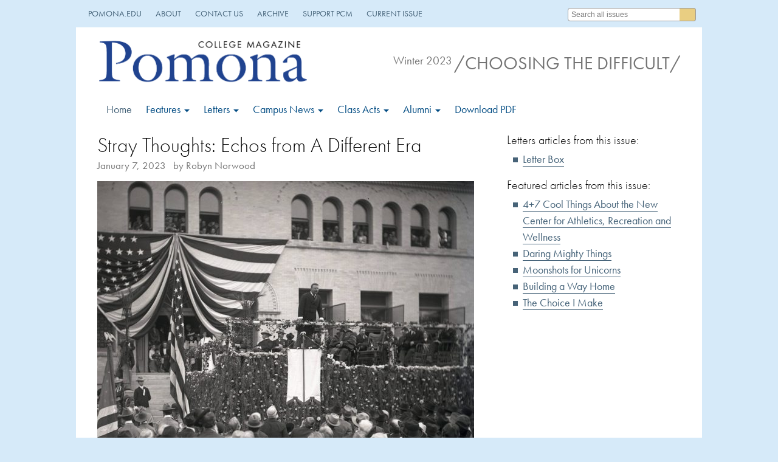

--- FILE ---
content_type: text/html; charset=UTF-8
request_url: https://magazine.pomona.edu/2023/winter/stray-thoughts-echos-from-a-different-era/
body_size: 10845
content:
<!DOCTYPE html>
<html lang="en-US">
<head>
<meta name="viewport" content="width=device-width,initial-scale=1.0">
<meta charset="UTF-8" />
<!-- Google Tag Manager -->
<script>(function(w,d,s,l,i){w[l]=w[l]||[];w[l].push({'gtm.start':
new Date().getTime(),event:'gtm.js'});var f=d.getElementsByTagName(s)[0],
j=d.createElement(s),dl=l!='dataLayer'?'&l='+l:'';j.async=true;j.src=
'https://www.googletagmanager.com/gtm.js?id='+i+dl;f.parentNode.insertBefore(j,f);
})(window,document,'script','dataLayer','GTM-PVBCHG');</script>
<!-- End Google Tag Manager -->
<link rel="icon" href="https://magazine.pomona.edu/wp-content/themes/pomona-college-magazine-2022/favicon/favicon.ico" />
<link rel="icon" sizes="32x32" href="https://magazine.pomona.edu/wp-content/themes/pomona-college-magazine-2022/favicon/favicon-32.png" />
<link rel="apple-touch-icon" sizes="144x144" href="https://magazine.pomona.edu/wp-content/themes/pomona-college-magazine-2022/favicon/favicon-144.png" />
<link rel="apple-touch-icon" sizes="152x152" href="https://magazine.pomona.edu/wp-content/themes/pomona-college-magazine-2022/favicon/favicon-152.png" />
<meta name="description" content="Stray Thoughts: Echos from A Different Era" />

<meta property="fb:app_id" content="340033744947"/>
<meta property="og:title" content="Stray Thoughts: Echos from A Different Era | Pomona College Pomona College Magazine"/>
<meta property="og:description" content="Almost everyone who comes to Pomona College learns that Theodore Roosevelt gave a speech in front of Pearsons Hall in 1903, the only visit by a..." />
<meta property="og:url" content="https://appserver-f7667e8a-nginx-52023893fd6548a286d35e452ba879e1/2023/winter/stray-thoughts-echos-from-a-different-era/"/>
<meta property="og:locale" content="en_US" />
<meta property="og:type" content="article"/>
<meta property="og:image" content="https://magazine.pomona.edu/wp-content/uploads/2023/01/teddy-roosevelt-pomona-scaled-e1673048181791-620x502.jpg"/>
	

<link type="text/css" rel="stylesheet" href="https://fast.fonts.net/cssapi/d16076ec-1dc7-4316-9d03-b25e6cb1efac.css"/>
<link rel="stylesheet" href="https://use.typekit.net/jjh2wju.css">
<link rel="stylesheet" href="https://use.fontawesome.com/releases/v6.1.0/css/all.css" crossorigin="anonymous">
	
<title>Stray Thoughts: Echos from A Different Era | Pomona College Pomona College Magazine</title>

<link rel="profile" href="http://gmpg.org/xfn/11" />
<!-- stylesheets -->
<link rel="stylesheet" href="https://magazine.pomona.edu/wp-content/themes/pomona-college-magazine-2022/style.css" type="text/css" media="screen" />
<link rel="stylesheet" href="https://magazine.pomona.edu/wp-content/themes/pomona-college-magazine-2022/css/responsive.css" type="text/css" media="screen" />
	
<link rel="pingback" href="https://magazine.pomona.edu/xmlrpc.php" />
<meta name='robots' content='max-image-preview:large' />
	<style>img:is([sizes="auto" i], [sizes^="auto," i]) { contain-intrinsic-size: 3000px 1500px }</style>
	<link rel="alternate" type="application/rss+xml" title="Pomona College Magazine &raquo; Feed" href="https://magazine.pomona.edu/feed/" />
<link rel="alternate" type="application/rss+xml" title="Pomona College Magazine &raquo; Comments Feed" href="https://magazine.pomona.edu/comments/feed/" />
<script type="text/javascript">
/* <![CDATA[ */
window._wpemojiSettings = {"baseUrl":"https:\/\/s.w.org\/images\/core\/emoji\/16.0.1\/72x72\/","ext":".png","svgUrl":"https:\/\/s.w.org\/images\/core\/emoji\/16.0.1\/svg\/","svgExt":".svg","source":{"concatemoji":"https:\/\/magazine.pomona.edu\/wp-includes\/js\/wp-emoji-release.min.js?ver=6.8.2"}};
/*! This file is auto-generated */
!function(s,n){var o,i,e;function c(e){try{var t={supportTests:e,timestamp:(new Date).valueOf()};sessionStorage.setItem(o,JSON.stringify(t))}catch(e){}}function p(e,t,n){e.clearRect(0,0,e.canvas.width,e.canvas.height),e.fillText(t,0,0);var t=new Uint32Array(e.getImageData(0,0,e.canvas.width,e.canvas.height).data),a=(e.clearRect(0,0,e.canvas.width,e.canvas.height),e.fillText(n,0,0),new Uint32Array(e.getImageData(0,0,e.canvas.width,e.canvas.height).data));return t.every(function(e,t){return e===a[t]})}function u(e,t){e.clearRect(0,0,e.canvas.width,e.canvas.height),e.fillText(t,0,0);for(var n=e.getImageData(16,16,1,1),a=0;a<n.data.length;a++)if(0!==n.data[a])return!1;return!0}function f(e,t,n,a){switch(t){case"flag":return n(e,"\ud83c\udff3\ufe0f\u200d\u26a7\ufe0f","\ud83c\udff3\ufe0f\u200b\u26a7\ufe0f")?!1:!n(e,"\ud83c\udde8\ud83c\uddf6","\ud83c\udde8\u200b\ud83c\uddf6")&&!n(e,"\ud83c\udff4\udb40\udc67\udb40\udc62\udb40\udc65\udb40\udc6e\udb40\udc67\udb40\udc7f","\ud83c\udff4\u200b\udb40\udc67\u200b\udb40\udc62\u200b\udb40\udc65\u200b\udb40\udc6e\u200b\udb40\udc67\u200b\udb40\udc7f");case"emoji":return!a(e,"\ud83e\udedf")}return!1}function g(e,t,n,a){var r="undefined"!=typeof WorkerGlobalScope&&self instanceof WorkerGlobalScope?new OffscreenCanvas(300,150):s.createElement("canvas"),o=r.getContext("2d",{willReadFrequently:!0}),i=(o.textBaseline="top",o.font="600 32px Arial",{});return e.forEach(function(e){i[e]=t(o,e,n,a)}),i}function t(e){var t=s.createElement("script");t.src=e,t.defer=!0,s.head.appendChild(t)}"undefined"!=typeof Promise&&(o="wpEmojiSettingsSupports",i=["flag","emoji"],n.supports={everything:!0,everythingExceptFlag:!0},e=new Promise(function(e){s.addEventListener("DOMContentLoaded",e,{once:!0})}),new Promise(function(t){var n=function(){try{var e=JSON.parse(sessionStorage.getItem(o));if("object"==typeof e&&"number"==typeof e.timestamp&&(new Date).valueOf()<e.timestamp+604800&&"object"==typeof e.supportTests)return e.supportTests}catch(e){}return null}();if(!n){if("undefined"!=typeof Worker&&"undefined"!=typeof OffscreenCanvas&&"undefined"!=typeof URL&&URL.createObjectURL&&"undefined"!=typeof Blob)try{var e="postMessage("+g.toString()+"("+[JSON.stringify(i),f.toString(),p.toString(),u.toString()].join(",")+"));",a=new Blob([e],{type:"text/javascript"}),r=new Worker(URL.createObjectURL(a),{name:"wpTestEmojiSupports"});return void(r.onmessage=function(e){c(n=e.data),r.terminate(),t(n)})}catch(e){}c(n=g(i,f,p,u))}t(n)}).then(function(e){for(var t in e)n.supports[t]=e[t],n.supports.everything=n.supports.everything&&n.supports[t],"flag"!==t&&(n.supports.everythingExceptFlag=n.supports.everythingExceptFlag&&n.supports[t]);n.supports.everythingExceptFlag=n.supports.everythingExceptFlag&&!n.supports.flag,n.DOMReady=!1,n.readyCallback=function(){n.DOMReady=!0}}).then(function(){return e}).then(function(){var e;n.supports.everything||(n.readyCallback(),(e=n.source||{}).concatemoji?t(e.concatemoji):e.wpemoji&&e.twemoji&&(t(e.twemoji),t(e.wpemoji)))}))}((window,document),window._wpemojiSettings);
/* ]]> */
</script>
<style id='wp-emoji-styles-inline-css' type='text/css'>

	img.wp-smiley, img.emoji {
		display: inline !important;
		border: none !important;
		box-shadow: none !important;
		height: 1em !important;
		width: 1em !important;
		margin: 0 0.07em !important;
		vertical-align: -0.1em !important;
		background: none !important;
		padding: 0 !important;
	}
</style>
<link rel='stylesheet' id='wp-block-library-css' href='https://magazine.pomona.edu/wp-includes/css/dist/block-library/style.min.css?ver=6.8.2' type='text/css' media='all' />
<style id='classic-theme-styles-inline-css' type='text/css'>
/*! This file is auto-generated */
.wp-block-button__link{color:#fff;background-color:#32373c;border-radius:9999px;box-shadow:none;text-decoration:none;padding:calc(.667em + 2px) calc(1.333em + 2px);font-size:1.125em}.wp-block-file__button{background:#32373c;color:#fff;text-decoration:none}
</style>
<style id='global-styles-inline-css' type='text/css'>
:root{--wp--preset--aspect-ratio--square: 1;--wp--preset--aspect-ratio--4-3: 4/3;--wp--preset--aspect-ratio--3-4: 3/4;--wp--preset--aspect-ratio--3-2: 3/2;--wp--preset--aspect-ratio--2-3: 2/3;--wp--preset--aspect-ratio--16-9: 16/9;--wp--preset--aspect-ratio--9-16: 9/16;--wp--preset--color--black: #000000;--wp--preset--color--cyan-bluish-gray: #abb8c3;--wp--preset--color--white: #ffffff;--wp--preset--color--pale-pink: #f78da7;--wp--preset--color--vivid-red: #cf2e2e;--wp--preset--color--luminous-vivid-orange: #ff6900;--wp--preset--color--luminous-vivid-amber: #fcb900;--wp--preset--color--light-green-cyan: #7bdcb5;--wp--preset--color--vivid-green-cyan: #00d084;--wp--preset--color--pale-cyan-blue: #8ed1fc;--wp--preset--color--vivid-cyan-blue: #0693e3;--wp--preset--color--vivid-purple: #9b51e0;--wp--preset--gradient--vivid-cyan-blue-to-vivid-purple: linear-gradient(135deg,rgba(6,147,227,1) 0%,rgb(155,81,224) 100%);--wp--preset--gradient--light-green-cyan-to-vivid-green-cyan: linear-gradient(135deg,rgb(122,220,180) 0%,rgb(0,208,130) 100%);--wp--preset--gradient--luminous-vivid-amber-to-luminous-vivid-orange: linear-gradient(135deg,rgba(252,185,0,1) 0%,rgba(255,105,0,1) 100%);--wp--preset--gradient--luminous-vivid-orange-to-vivid-red: linear-gradient(135deg,rgba(255,105,0,1) 0%,rgb(207,46,46) 100%);--wp--preset--gradient--very-light-gray-to-cyan-bluish-gray: linear-gradient(135deg,rgb(238,238,238) 0%,rgb(169,184,195) 100%);--wp--preset--gradient--cool-to-warm-spectrum: linear-gradient(135deg,rgb(74,234,220) 0%,rgb(151,120,209) 20%,rgb(207,42,186) 40%,rgb(238,44,130) 60%,rgb(251,105,98) 80%,rgb(254,248,76) 100%);--wp--preset--gradient--blush-light-purple: linear-gradient(135deg,rgb(255,206,236) 0%,rgb(152,150,240) 100%);--wp--preset--gradient--blush-bordeaux: linear-gradient(135deg,rgb(254,205,165) 0%,rgb(254,45,45) 50%,rgb(107,0,62) 100%);--wp--preset--gradient--luminous-dusk: linear-gradient(135deg,rgb(255,203,112) 0%,rgb(199,81,192) 50%,rgb(65,88,208) 100%);--wp--preset--gradient--pale-ocean: linear-gradient(135deg,rgb(255,245,203) 0%,rgb(182,227,212) 50%,rgb(51,167,181) 100%);--wp--preset--gradient--electric-grass: linear-gradient(135deg,rgb(202,248,128) 0%,rgb(113,206,126) 100%);--wp--preset--gradient--midnight: linear-gradient(135deg,rgb(2,3,129) 0%,rgb(40,116,252) 100%);--wp--preset--font-size--small: 13px;--wp--preset--font-size--medium: 20px;--wp--preset--font-size--large: 36px;--wp--preset--font-size--x-large: 42px;--wp--preset--spacing--20: 0.44rem;--wp--preset--spacing--30: 0.67rem;--wp--preset--spacing--40: 1rem;--wp--preset--spacing--50: 1.5rem;--wp--preset--spacing--60: 2.25rem;--wp--preset--spacing--70: 3.38rem;--wp--preset--spacing--80: 5.06rem;--wp--preset--shadow--natural: 6px 6px 9px rgba(0, 0, 0, 0.2);--wp--preset--shadow--deep: 12px 12px 50px rgba(0, 0, 0, 0.4);--wp--preset--shadow--sharp: 6px 6px 0px rgba(0, 0, 0, 0.2);--wp--preset--shadow--outlined: 6px 6px 0px -3px rgba(255, 255, 255, 1), 6px 6px rgba(0, 0, 0, 1);--wp--preset--shadow--crisp: 6px 6px 0px rgba(0, 0, 0, 1);}:where(.is-layout-flex){gap: 0.5em;}:where(.is-layout-grid){gap: 0.5em;}body .is-layout-flex{display: flex;}.is-layout-flex{flex-wrap: wrap;align-items: center;}.is-layout-flex > :is(*, div){margin: 0;}body .is-layout-grid{display: grid;}.is-layout-grid > :is(*, div){margin: 0;}:where(.wp-block-columns.is-layout-flex){gap: 2em;}:where(.wp-block-columns.is-layout-grid){gap: 2em;}:where(.wp-block-post-template.is-layout-flex){gap: 1.25em;}:where(.wp-block-post-template.is-layout-grid){gap: 1.25em;}.has-black-color{color: var(--wp--preset--color--black) !important;}.has-cyan-bluish-gray-color{color: var(--wp--preset--color--cyan-bluish-gray) !important;}.has-white-color{color: var(--wp--preset--color--white) !important;}.has-pale-pink-color{color: var(--wp--preset--color--pale-pink) !important;}.has-vivid-red-color{color: var(--wp--preset--color--vivid-red) !important;}.has-luminous-vivid-orange-color{color: var(--wp--preset--color--luminous-vivid-orange) !important;}.has-luminous-vivid-amber-color{color: var(--wp--preset--color--luminous-vivid-amber) !important;}.has-light-green-cyan-color{color: var(--wp--preset--color--light-green-cyan) !important;}.has-vivid-green-cyan-color{color: var(--wp--preset--color--vivid-green-cyan) !important;}.has-pale-cyan-blue-color{color: var(--wp--preset--color--pale-cyan-blue) !important;}.has-vivid-cyan-blue-color{color: var(--wp--preset--color--vivid-cyan-blue) !important;}.has-vivid-purple-color{color: var(--wp--preset--color--vivid-purple) !important;}.has-black-background-color{background-color: var(--wp--preset--color--black) !important;}.has-cyan-bluish-gray-background-color{background-color: var(--wp--preset--color--cyan-bluish-gray) !important;}.has-white-background-color{background-color: var(--wp--preset--color--white) !important;}.has-pale-pink-background-color{background-color: var(--wp--preset--color--pale-pink) !important;}.has-vivid-red-background-color{background-color: var(--wp--preset--color--vivid-red) !important;}.has-luminous-vivid-orange-background-color{background-color: var(--wp--preset--color--luminous-vivid-orange) !important;}.has-luminous-vivid-amber-background-color{background-color: var(--wp--preset--color--luminous-vivid-amber) !important;}.has-light-green-cyan-background-color{background-color: var(--wp--preset--color--light-green-cyan) !important;}.has-vivid-green-cyan-background-color{background-color: var(--wp--preset--color--vivid-green-cyan) !important;}.has-pale-cyan-blue-background-color{background-color: var(--wp--preset--color--pale-cyan-blue) !important;}.has-vivid-cyan-blue-background-color{background-color: var(--wp--preset--color--vivid-cyan-blue) !important;}.has-vivid-purple-background-color{background-color: var(--wp--preset--color--vivid-purple) !important;}.has-black-border-color{border-color: var(--wp--preset--color--black) !important;}.has-cyan-bluish-gray-border-color{border-color: var(--wp--preset--color--cyan-bluish-gray) !important;}.has-white-border-color{border-color: var(--wp--preset--color--white) !important;}.has-pale-pink-border-color{border-color: var(--wp--preset--color--pale-pink) !important;}.has-vivid-red-border-color{border-color: var(--wp--preset--color--vivid-red) !important;}.has-luminous-vivid-orange-border-color{border-color: var(--wp--preset--color--luminous-vivid-orange) !important;}.has-luminous-vivid-amber-border-color{border-color: var(--wp--preset--color--luminous-vivid-amber) !important;}.has-light-green-cyan-border-color{border-color: var(--wp--preset--color--light-green-cyan) !important;}.has-vivid-green-cyan-border-color{border-color: var(--wp--preset--color--vivid-green-cyan) !important;}.has-pale-cyan-blue-border-color{border-color: var(--wp--preset--color--pale-cyan-blue) !important;}.has-vivid-cyan-blue-border-color{border-color: var(--wp--preset--color--vivid-cyan-blue) !important;}.has-vivid-purple-border-color{border-color: var(--wp--preset--color--vivid-purple) !important;}.has-vivid-cyan-blue-to-vivid-purple-gradient-background{background: var(--wp--preset--gradient--vivid-cyan-blue-to-vivid-purple) !important;}.has-light-green-cyan-to-vivid-green-cyan-gradient-background{background: var(--wp--preset--gradient--light-green-cyan-to-vivid-green-cyan) !important;}.has-luminous-vivid-amber-to-luminous-vivid-orange-gradient-background{background: var(--wp--preset--gradient--luminous-vivid-amber-to-luminous-vivid-orange) !important;}.has-luminous-vivid-orange-to-vivid-red-gradient-background{background: var(--wp--preset--gradient--luminous-vivid-orange-to-vivid-red) !important;}.has-very-light-gray-to-cyan-bluish-gray-gradient-background{background: var(--wp--preset--gradient--very-light-gray-to-cyan-bluish-gray) !important;}.has-cool-to-warm-spectrum-gradient-background{background: var(--wp--preset--gradient--cool-to-warm-spectrum) !important;}.has-blush-light-purple-gradient-background{background: var(--wp--preset--gradient--blush-light-purple) !important;}.has-blush-bordeaux-gradient-background{background: var(--wp--preset--gradient--blush-bordeaux) !important;}.has-luminous-dusk-gradient-background{background: var(--wp--preset--gradient--luminous-dusk) !important;}.has-pale-ocean-gradient-background{background: var(--wp--preset--gradient--pale-ocean) !important;}.has-electric-grass-gradient-background{background: var(--wp--preset--gradient--electric-grass) !important;}.has-midnight-gradient-background{background: var(--wp--preset--gradient--midnight) !important;}.has-small-font-size{font-size: var(--wp--preset--font-size--small) !important;}.has-medium-font-size{font-size: var(--wp--preset--font-size--medium) !important;}.has-large-font-size{font-size: var(--wp--preset--font-size--large) !important;}.has-x-large-font-size{font-size: var(--wp--preset--font-size--x-large) !important;}
:where(.wp-block-post-template.is-layout-flex){gap: 1.25em;}:where(.wp-block-post-template.is-layout-grid){gap: 1.25em;}
:where(.wp-block-columns.is-layout-flex){gap: 2em;}:where(.wp-block-columns.is-layout-grid){gap: 2em;}
:root :where(.wp-block-pullquote){font-size: 1.5em;line-height: 1.6;}
</style>
<script type="text/javascript" src="https://magazine.pomona.edu/wp-includes/js/jquery/jquery.min.js?ver=3.7.1" id="jquery-core-js"></script>
<script type="text/javascript" src="https://magazine.pomona.edu/wp-includes/js/jquery/jquery-migrate.min.js?ver=3.4.1" id="jquery-migrate-js"></script>
<link rel="https://api.w.org/" href="https://magazine.pomona.edu/wp-json/" /><link rel="alternate" title="JSON" type="application/json" href="https://magazine.pomona.edu/wp-json/wp/v2/posts/9554" /><link rel="EditURI" type="application/rsd+xml" title="RSD" href="https://magazine.pomona.edu/xmlrpc.php?rsd" />
<meta name="generator" content="WordPress 6.8.2" />
<link rel="canonical" href="https://magazine.pomona.edu/2023/winter/stray-thoughts-echos-from-a-different-era/" />
<link rel='shortlink' href='https://magazine.pomona.edu/?p=9554' />
<link rel="alternate" title="oEmbed (JSON)" type="application/json+oembed" href="https://magazine.pomona.edu/wp-json/oembed/1.0/embed?url=https%3A%2F%2Fmagazine.pomona.edu%2F2023%2Fwinter%2Fstray-thoughts-echos-from-a-different-era%2F" />
<link rel="alternate" title="oEmbed (XML)" type="text/xml+oembed" href="https://magazine.pomona.edu/wp-json/oembed/1.0/embed?url=https%3A%2F%2Fmagazine.pomona.edu%2F2023%2Fwinter%2Fstray-thoughts-echos-from-a-different-era%2F&#038;format=xml" />
<style type="text/css">
#bottom div.four {  
	width: 205px;}
</style>

<script src="https://magazine.pomona.edu/wp-content/themes/pomona-college-magazine-2022/js/fancybox/jquery.fancybox.js" type="text/javascript"></script>
<link rel="stylesheet" href="https://magazine.pomona.edu/wp-content/themes/pomona-college-magazine-2022/js/fancybox/jquery.fancybox.css" />
	
<style type="text/css">
<!--
#bg-None {background-color:#293A47;}
#inner4-Colour {background-color:#293A47;}
.kwickshadow {height: 420px;}
.kwicks li{width: 240px; height: 420px;}
#s3slider {height: 300px;}
a, a:visited {color:#446278;}
a:hover {color:#333333;}
.nav li a strong, #menu .nav li:first-child a strong, #menu ul.sub-menu li.current-menu-parent li.menu-item a {color:#333333;}
.nav li a strong:hover, #menu .nav .current-menu-item a strong, #menu .nav .current-menu-ancestor a strong, #menu .nav li.current-menu-ancestor, #menu .nav li:first-child a:hover strong, #menu .nav ul li a:hover, #menu ul.sub-menu li.current_page_item a, #menu ul.sub-menu li.current-menu-parent a, #menu .nav ul.sub-menu li.current-menu-parent li.current_page_item a {color:#3C5C75;}
-->
</style>

</head>

<body id="bg-Default">
	<!-- Google Tag Manager (noscript) -->
	<noscript><iframe src="https://www.googletagmanager.com/ns.html?id=GTM-PVBCHG"
	height="0" width="0" style="display:none;visibility:hidden"></iframe></noscript>
	<!-- End Google Tag Manager (noscript) -->
	<!-- facebook -->
	<div id="fb-root"></div>
	<!-- <script src="http://connect.facebook.net/en_US/all.js"></script>

	<script>
		FB.init({
    		appId  : '340033744947',
    		status : true, // check login status
    		cookie : true, // enable cookies to allow the server to access the session
    		xfbml  : true, // parse XFBML
    		//channelUrl : 'https://magazine.pomona.edu/channel.html', // channel.html file
    		oauth  : true // enable OAuth 2.0
  		});
	</script> -->

<div id="w1100">
  <div id="outer1"><!-- begin outer wrapper -->
	<p id="skip-link">
      <a href="#after-navigation" class="element-invisible element-focusable">Jump to Content</a>
	</p>
    <div id="outer2">
      <div id="outer3" style="background-color:#838383;">
        <div id="inner1"><!-- begin inner wrapper -->
        	
          <div id="inner2">
            <div id="inner3">
              <div id="inner4-Default">
				<div id="top_menu">
					<button id="mobile-main-menu-hamburger" aria-label="main site navigation"><em class="fas fa-bars"></em></button>
					<ul>
						<li><a href="https://www.pomona.edu">pomona.edu</a></li>
						<li><a href="/about">About</a></li>
						<li><a href="/contact">Contact Us</a></li>
						<li><a href="/archive">Archive</a></li>
						<li><a href="https://www.pomona.edu/supportpcm">Support PCM</a></li>
													<li><a href="/">Current Issue</a></li>
							
					</ul>
					<form role="search" method="get" id="searchform" action="https://magazine.pomona.edu/" >
    <div><label class="screen-reader-text" for="s">Search for:</label>
    <input type="text" placeholder="Search all issues" value="" name="s" id="s" />
    <input id="searchsubmit" type="submit" />
    </div>
    </form>        		</div>
                <div class="w960">
                  <div id="logowrapper">
				  
				  	<!--test-->
						<a href="/2023/winter/"><span id="logo"><img src="https://magazine.pomona.edu/wp-content/themes/pomona-college-magazine-2022/images/PCM-logo2x.png" alt="Pomona College Magazine" /></span></a> 
						<span id="issue_banner"><!--<img src="/wp-content/images/issue-banners/2023-winter.png" alt="Issue Theme"/>--><span id="issue_year">Winter 2023</span> <span id="issue_theme">/Choosing the Difficult/</span>							</span>
				  							
				  </div>
				</div>
                
									
				<div id="inner5">
                <!-- menu group -->
                	<button id="mobile-issue-menu-hamburger"><em class="fas fa-bars"></em> Issue Navigation</button>
<ul id="menu">
	<li><a href="/2023/winter">Home</a></li>	<li tabindex="0">Features <span class="dd"></span>
		<ul>
			
<li><a href="https://magazine.pomona.edu/2023/winter/daring-mighty-things/">Daring Mighty Things</a></li>
<li><a href="https://magazine.pomona.edu/2023/winter/moonshots-for-unicorns/">Moonshots for Unicorns</a></li>
<li><a href="https://magazine.pomona.edu/2023/winter/building-a-way-home/">Building a Way Home</a></li>
<li><a href="https://magazine.pomona.edu/2023/winter/the-choice-i-make/">The  Choice I Make</a></li>	
		</ul>
	</li>
	<li tabindex="0">Letters <span class="dd"></span>
		<ul>
			
<li><a href="https://magazine.pomona.edu/2023/winter/stray-thoughts-echos-from-a-different-era/">Stray Thoughts: Echos from A Different Era</a></li>
<li><a href="https://magazine.pomona.edu/2023/winter/letter-box-18/">Letter Box</a></li>		</ul>
	</li>
		<li tabindex="0">Campus News <span class="dd"></span>
		<ul>
			
<li><a href="https://magazine.pomona.edu/2023/winter/ncaa-championships-cross-country-teams-take-5th-11th/">NCAA Championships: Cross Country Teams Take 5th, 11th</a></li>
<li><a href="https://magazine.pomona.edu/2023/winter/in-memoriam-james-p-taylor/">In Memoriam: James P. Taylor</a></li>
<li><a href="https://magazine.pomona.edu/2023/winter/on-board-3-distinguished-alumni-join-the-colleges-board-of-trustees/">On Board: 3 Distinguished Alumni Join the College’s Board of Trustees</a></li>
<li><a href="https://magazine.pomona.edu/2023/winter/after-67-years-pomona-claims-another-sciac-football-championship/">After 67 Years  Pomona Claims Another  SCIAC Football Championship</a></li>
<li><a href="https://magazine.pomona.edu/2023/winter/a-grant-for-inclusive-excellence/">A Grant for Inclusive Excellence</a></li>
<li><a href="https://magazine.pomona.edu/2023/winter/new-coo-and-treasurer-jeff-roth/">New COO and Treasurer Jeff Roth</a></li>
<li><a href="https://magazine.pomona.edu/2023/winter/47-cool-things-about-the-new-center-for-athletics-recreation-and-wellness/">4+7 Cool Things  About the New Center for Athletics, Recreation and Wellness</a></li>		</ul>
	</li>
			<li tabindex="0">Class Acts <span class="dd"></span>
		<ul>
			
<li><a href="https://magazine.pomona.edu/2023/winter/how-to-teach-a-robot/">How To Teach a Robot</a></li>
<li><a href="https://magazine.pomona.edu/2023/winter/geology-department-turns-100/">Geology Department Turns 100</a></li>
<li><a href="https://magazine.pomona.edu/2023/winter/artifact-the-last-champs/">Artifact: The Last Champs</a></li>		</ul>
	</li>
	<li tabindex="0">Alumni <span class="dd"></span>
		<ul>
			
<li><a href="https://magazine.pomona.edu/2023/winter/new-eckstein-scholarship-for-refugees/">New Eckstein Scholarship for Refugees</a></li>
<li><a href="https://magazine.pomona.edu/2023/winter/alumni-voice-alfredo-romero-91/">Alumni Voice: Alfredo Romero ’91</a></li>
<li><a href="https://magazine.pomona.edu/2023/winter/in-memoriam-julian-nava-51/">In Memoriam: Julian Nava ’51</a></li>
<li><a href="https://magazine.pomona.edu/2023/winter/notice-board-7/">Notice Board</a></li>						<li><a href="https://www.pomona.edu/afas-survey">Alumni and Family Attitude Survey</a></li>
					</ul>
	</li>
        <li class="download-pdf">
    <a href="/wp-content/uploads/pdf/2023-winter.pdf">Download PDF</a>
    </li>
    </ul>                	<!--
    				<div id="menu">
    					<ul>
    						<li>Features</li>
    						<li>Letters</li>
    						<li>Pomona Today</li>
    						<li>Pomona Tomorrow</li>
    						<li>Class Acts</li>
    						<li>Alumni Voices</li>
    						<li>Pomona Blue</li>
    					</ul>
    					<!-- 
    					    					
                    </div>
                    -->
    <!-- end menu group -->
    <!-- begin content -->
                <div class="w940">
		                  <div id="after-navigation" class="element-invisible">&nbsp;</div>
				  <div class="columns clearfix">

<div id="main-r">
						<div id="post-9554" class="post-9554 post type-post status-publish format-standard hentry category-letters issue-winter">
					<h1 class="entry-title">Stray Thoughts: Echos from A Different Era</h1>
					
					<div class="entry-meta page">
						<span class="meta-prep meta-prep-author"></span> <span class="entry-date">January 7, 2023</span> <span class="meta-sep">&nbsp;by </span> <span class="author vcard">Robyn Norwood</span>					</div><!-- .entry-meta -->

					<div class="entry-content clearfix">
                    
                   		                    
                    	<p><a href="https://magazine.pomona.edu/wp-content/uploads/2023/01/teddy-roosevelt-pomona-scaled-e1673048181791.jpg"><img fetchpriority="high" decoding="async" class="alignnone wp-image-9555 size-large" src="https://magazine.pomona.edu/wp-content/uploads/2023/01/teddy-roosevelt-pomona-scaled-e1673048181791-620x502.jpg" alt="Teddy Roosevelt speaking at Pomona College" width="620" height="502" srcset="https://magazine.pomona.edu/wp-content/uploads/2023/01/teddy-roosevelt-pomona-scaled-e1673048181791-620x502.jpg 620w, https://magazine.pomona.edu/wp-content/uploads/2023/01/teddy-roosevelt-pomona-scaled-e1673048181791-300x243.jpg 300w, https://magazine.pomona.edu/wp-content/uploads/2023/01/teddy-roosevelt-pomona-scaled-e1673048181791-768x622.jpg 768w, https://magazine.pomona.edu/wp-content/uploads/2023/01/teddy-roosevelt-pomona-scaled-e1673048181791-1536x1243.jpg 1536w, https://magazine.pomona.edu/wp-content/uploads/2023/01/teddy-roosevelt-pomona-scaled-e1673048181791-173x140.jpg 173w, https://magazine.pomona.edu/wp-content/uploads/2023/01/teddy-roosevelt-pomona-scaled-e1673048181791-210x170.jpg 210w, https://magazine.pomona.edu/wp-content/uploads/2023/01/teddy-roosevelt-pomona-scaled-e1673048181791.jpg 2016w" sizes="(max-width: 620px) 100vw, 620px" /></a></p>
<p>Almost everyone who comes to Pomona College learns that Theodore Roosevelt gave a speech in front of Pearsons Hall in 1903, the only visit by a sitting president in Pomona history.</p>
<p>In one of the stories in this issue of <em>Pomona College Magazine</em>, there’s an allusion to a theme in some of Roosevelt’s more famous addresses. Though the exact phrase “dare mighty things” comes from his 1899 speech “The Strenuous Life,” the better-known speech is “The Man in the Arena,” itself part of a longer address called “Citizenship in a Republic” that Roosevelt delivered in Paris in 1910.</p>
<p>A popular figure at the time, Roosevelt is more controversial today for certain imperialist and racist views. And the famous speech is mostly spoiled for me anyway by Richard Nixon’s use of it as he resigned the presidency in disgrace in 1974, still believing he was being persecuted.</p>
<p>What draws me in isn’t the “It is not the critic who counts,” part, though granted, that might have something to do with my background in journalism. Instead, it’s the words at the end about being willing to fail in striving for a worthy cause. Like poet Robert Browning’s idea that one’s reach should exceed one’s grasp, it encourages aiming for more than we might be able to achieve, along with accepting that we may be judged for it.</p>
<p>That willingness to try, not blindly but with a clear understanding that they might not be able to do the thing they set out to do, is at the heart of several of the stories in this issue. Jessie Berman Boatright ’98 and Laila Bernstein ’04 work intently in Boston with their teams in the Mayor’s Office of Housing to try to end homelessness, even though it often seems like every time 100 people find homes, another 100 appear in the streets. Laura Kerber ’06 works at NASA’s Jet Propulsion Laboratory, where virtually every shot is a long shot. And Zach Landman ’08 and his wife Geri, both physicians, are bringing to bear all their training, talents and connections to try to find a cure for their daughter Lucy’s rare genetic disorder. Even if they can’t, they’ve launched a foundation to try to discover therapies that might help cure other children with single-gene disorders.</p>
<p>There’s another story in this issue that reflects a different type of persistence and conviction. It’s an essay by physician Atsuko Koyama ’96 about why she has chosen to be an abortion provider. I ask you to hear her out to better understand why her professional and personal experiences have led to her decision, and to respect her readiness to explain it.</p>
<p>These Pomona alumni exhibit a boldness some educators believe is diminishing among high-achieving students: the willingness to fail. When getting a B feels like failure for students trying to gain admission to highly selective colleges or graduate schools, it can lead to not attempting courses or projects beyond ones they’re confident they’ll master. When a student at another college once told me she had failed an engineering course in statics, I remember being surprised she didn’t change her major. She took the course again, passed it, won a six-figure federal grant for her technology startup and completed her degree.</p>
<p>So here’s to trying, and to trying again.</p>
					</div><!-- .entry-content -->
				</div><!-- #post-## -->

				

			
</div>
<div id="right">
						<h2>Letters articles from this issue:</h2>
		<ul class="other_articles">
																			<li><a href="https://magazine.pomona.edu/2023/winter/letter-box-18/">Letter Box</a></li>
									</ul>
		
		<h2>Featured articles from this issue:</h2>
	<ul class="other_articles">
									<li><a href="https://magazine.pomona.edu/2023/winter/47-cool-things-about-the-new-center-for-athletics-recreation-and-wellness/">4+7 Cool Things  About the New Center for Athletics, Recreation and Wellness</a></li>
    		    								<li><a href="https://magazine.pomona.edu/2023/winter/daring-mighty-things/">Daring Mighty Things</a></li>
    		    								<li><a href="https://magazine.pomona.edu/2023/winter/moonshots-for-unicorns/">Moonshots for Unicorns</a></li>
    		    								<li><a href="https://magazine.pomona.edu/2023/winter/building-a-way-home/">Building a Way Home</a></li>
    		    								<li><a href="https://magazine.pomona.edu/2023/winter/the-choice-i-make/">The  Choice I Make</a></li>
    		    	    </ul>
	
	
</div>
					</div>
                  </div>
                </div><!-- end inner5 -->
              </div>
            </div>
          </div>
        </div>
		<div id="footer" class="clearfix">
  			<!-- <div class="w940">
  			  			<div id="bottomwidgets" class="clearfix">
                  <div class="w960">
                  
                  	
                        
                        
                  <div class="clearfix"></div></div>
                </div>
  			  			</div> -->
  		</div>
  	</div>
</div>
</div>
  <div id="outer-bl">
    <div id="outer-br">
      <div id="outer-middle"></div>
    </div>
  </div>
</div>

<script type="speculationrules">
{"prefetch":[{"source":"document","where":{"and":[{"href_matches":"\/*"},{"not":{"href_matches":["\/wp-*.php","\/wp-admin\/*","\/wp-content\/uploads\/*","\/wp-content\/*","\/wp-content\/plugins\/*","\/wp-content\/themes\/pomona-college-magazine-2022\/*","\/*\\?(.+)"]}},{"not":{"selector_matches":"a[rel~=\"nofollow\"]"}},{"not":{"selector_matches":".no-prefetch, .no-prefetch a"}}]},"eagerness":"conservative"}]}
</script>
<script type="text/javascript" src="https://magazine.pomona.edu/wp-includes/js/comment-reply.min.js?ver=6.8.2" id="comment-reply-js" async="async" data-wp-strategy="async"></script>
<!-- jquery -->
<!-- <script type="text/javascript" src="https://ajax.googleapis.com/ajax/libs/jquery/1.6.3/jquery.min.js"></script>
-->

<!-- shadowbox -->
<script type="text/javascript" src="https://magazine.pomona.edu/wp-content/themes/pomona-college-magazine-2022/js/shadowbox.js"></script>
<link rel="stylesheet" href="https://magazine.pomona.edu/wp-content/themes/pomona-college-magazine-2022/css/shadowbox.css" type="text/css" />

<script src="https://magazine.pomona.edu/wp-content/themes/pomona-college-magazine-2022/functionality.js" type="text/javascript"></script>

<!--
	<script type="text/javascript">
var gaJsHost = (("https:" == document.location.protocol) ? "https://ssl." : "http://www.");
document.write(unescape("%3Cscript src='" + gaJsHost + "google-analytics.com/ga.js' type='text/javascript'%3E%3C/script%3E"));
</script>
<script type="text/javascript">
try {
var pageTracker = _gat._getTracker("UA-9604792-1")._anonymizeIp;
pageTracker._trackPageview();
} catch(err) {}</script>
-->

</body>
</html>


--- FILE ---
content_type: text/css; charset=utf-8
request_url: https://fast.fonts.net/cssapi/d16076ec-1dc7-4316-9d03-b25e6cb1efac.css
body_size: 825
content:
@import url(/t/1.css?apiType=css&projectid=d16076ec-1dc7-4316-9d03-b25e6cb1efac);
@font-face{
font-family:"Futura LT W04 Light";
src:url("/dv2/2/dbe6dee6-299b-4641-a35d-274a23869178.eot?[base64]&projectId=d16076ec-1dc7-4316-9d03-b25e6cb1efac#iefix");
src:url("/dv2/2/dbe6dee6-299b-4641-a35d-274a23869178.eot?[base64]&projectId=d16076ec-1dc7-4316-9d03-b25e6cb1efac#iefix") format("eot"),url("/dv2/14/f2f5746f-ff96-4ffd-a459-47be78ea4a18.woff2?[base64]&projectId=d16076ec-1dc7-4316-9d03-b25e6cb1efac") format("woff2"),url("/dv2/3/081605b0-767d-49cb-bb0f-f677a5891963.woff?[base64]&projectId=d16076ec-1dc7-4316-9d03-b25e6cb1efac") format("woff"),url("/dv2/1/2fc74d1d-7fdc-47b5-b15b-733157315b2b.ttf?[base64]&projectId=d16076ec-1dc7-4316-9d03-b25e6cb1efac") format("truetype"),url("/dv2/11/aa262867-ceb0-4cc0-9874-63400164e941.svg?[base64]&projectId=d16076ec-1dc7-4316-9d03-b25e6cb1efac#aa262867-ceb0-4cc0-9874-63400164e941") format("svg");
}
@font-face{
font-family:"Futura W02 Book";
src:url("/dv2/2/f846ad08-e9ee-4ad6-9cf7-616084da523c.eot?[base64]&projectId=d16076ec-1dc7-4316-9d03-b25e6cb1efac#iefix");
src:url("/dv2/2/f846ad08-e9ee-4ad6-9cf7-616084da523c.eot?[base64]&projectId=d16076ec-1dc7-4316-9d03-b25e6cb1efac#iefix") format("eot"),url("/dv2/14/f2306757-db78-4c33-8413-00f283eb8902.woff2?[base64]&projectId=d16076ec-1dc7-4316-9d03-b25e6cb1efac") format("woff2"),url("/dv2/3/bc017822-de5a-4b1a-8eed-ed8e06fec708.woff?[base64]&projectId=d16076ec-1dc7-4316-9d03-b25e6cb1efac") format("woff"),url("/dv2/1/0ab2192d-e680-4f79-a06b-017307993274.ttf?[base64]&projectId=d16076ec-1dc7-4316-9d03-b25e6cb1efac") format("truetype"),url("/dv2/11/90849783-61a3-41a1-928c-0e77e65fe53c.svg?[base64]&projectId=d16076ec-1dc7-4316-9d03-b25e6cb1efac#90849783-61a3-41a1-928c-0e77e65fe53c") format("svg");
}
@font-face{
font-family:"ITC Galliard W01 Roman";
src:url("/dv2/2/25840132-1d6f-44b7-8bf6-69e51c7832ea.eot?[base64]&projectId=d16076ec-1dc7-4316-9d03-b25e6cb1efac#iefix");
src:url("/dv2/2/25840132-1d6f-44b7-8bf6-69e51c7832ea.eot?[base64]&projectId=d16076ec-1dc7-4316-9d03-b25e6cb1efac#iefix") format("eot"),url("/dv2/14/9dca67df-0db6-41de-91e8-f4ddb032445d.woff2?[base64]&projectId=d16076ec-1dc7-4316-9d03-b25e6cb1efac") format("woff2"),url("/dv2/3/534e2b50-b9a2-4f6e-a1bb-14794a9ef637.woff?[base64]&projectId=d16076ec-1dc7-4316-9d03-b25e6cb1efac") format("woff"),url("/dv2/1/5c5e8feb-299f-4685-921e-67ed465df6eb.ttf?[base64]&projectId=d16076ec-1dc7-4316-9d03-b25e6cb1efac") format("truetype"),url("/dv2/11/989ca348-c0f9-47ef-b656-1283c45a39d4.svg?[base64]&projectId=d16076ec-1dc7-4316-9d03-b25e6cb1efac#989ca348-c0f9-47ef-b656-1283c45a39d4") format("svg");
}


--- FILE ---
content_type: text/css
request_url: https://magazine.pomona.edu/wp-content/themes/pomona-college-magazine-2022/style.css
body_size: 11425
content:
/*
Theme Name: Pomona College Magazine 2022 (highly modified "Layers Theme")
Theme URI: http://www.pixelthemestudio.ca
Description: The Layers Theme is a creative and cleanly designed concept. I decided to break the standards of a 960 width web page and opted in for a larger design that better showcases the Layers Theme for its look and style. You can use this for many types of websites but this one is better suited for artists wanting to display their artwork in a minimalist way.
Author: Pomona College
Version: 1.0
Tags: colors, multiple-columns, fixed-width, custom-header, custom-background, custom-settings
*/
@import url(https://fonts.googleapis.com/css?family=Cuprum&subset=latin);
@import url(https://fonts.googleapis.com/css?family=Reenie+Beanie&subset=latin);
@import url(https://fonts.googleapis.com/css?family=Josefin+Sans);
html, body, div, span, applet, object, iframe, h1, h2, h3, h4, h5, h6, p, blockquote, pre, a, abbr, acronym, address, big, cite, code, del, dfn, em, font, img, ins, kbd, q, s, samp, small, strike, strong, sub, sup, tt, var, b, u, i, center, dl, dt, dd, ol, ul, li, fieldset, form, label, legend, table, caption, tbody, tfoot, thead, tr, th, td {
  margin:0;
  padding:0;
  /* border:0; */
  outline:0;
  font-size:100%;
  /* background:transparent; */
  }
 
.noborder {
	border: none !important;
}
/* list reset */
li {list-style:none;}

/* Clearing */
.clearfix:after {content: "."; display: block; height:0; clear: both; visibility: hidden;}
.clearfix {display: inline-block;}
/* Hides from IE-mac \*/
* html .clearfix {height:1%;}
.clearfix {display: block; clear: both;}
/* tables */
table {border-collapse:collapse; border-spacing:0;}
td {vertical-align:top;}

/* customize your page background */
body {color:#737373;font:normal .75em Arial, Helvetica, sans-serif;}
#bg-Default {background: #d6eaf9;}
#bg-Amber {background:#A16C30 url('images/bg-amber.png') repeat-x center top;}
#bg-Brown {background:#332719 url('images/bg-brown.png') repeat-x center top;}
#bg-Wine {background:#522727 url('images/bg-wine.png') repeat-x center top;}
#bg-Grape {background:#4E4459 url('images/bg-grape.png') repeat-x center top;}
#bg-Marine {background:#5B8B8C url('images/bg-marine.png') repeat-x center top;}
#bg-Rust {background:#6E3A2A url('images/bg-rust.png') repeat-x center top;}
#bg-Grey {background:#4D575C url('images/bg-grey.png') repeat-x center top;}
#bg-Olive {background:#3E4A26 url('images/bg-olive.png') repeat-x center top;}
#bg-Taupe {background:#61584B url('images/bg-taupe.png') repeat-x center top;}
#bg-Custom {} /* add your own background styling */
#bg-None {}

/* primary wrappers */
#w1100 {
	width:1110px;
	margin:auto;
}
.w960 {
	width:960px;
	margin:auto;
}
.w940 {
	width:940px;
	margin:auto; 
	line-height:1.6em; /* line height for text content */
}
#outer1 {
	background:transparent url('images/outer-left.png') repeat-y left top scroll;
	padding-left:10px;
}
#outer2 {
	/* background:transparent url('images/outer-right.png') repeat-y right top scroll; */
	padding-right:10px;
}
#outer3 {
	background: transparent !important;
	/* background-color:#838383; */
	padding-top:15px;
}
#footer {
	background:#000;
	padding:15px 0 5px;
}
#copyright {
	color:#777;
	margin:0 auto 15px;
	text-align:center;
	font:normal .8em Verdana, Arial, Helvetica, sans-serif;
	}
#outer-bl {
	background:transparent url('images/outer-bl.png') no-repeat left bottom;
	padding-left:20px;
}
#outer-br {
	background:transparent url('images/outer-br.png') no-repeat right bottom;
	padding-right:20px;
}
#outer-middle {
	background:transparent url('images/outer-middle.png') repeat-x center bottom;
	height:20px;
}
#inner1 {
	background:transparent url('images/inner-top.png') no-repeat center top;
	padding-top:20px;
	margin-bottom:15px;
}
#inner2 {
	/* background:transparent url('images/inner-bottom.png') no-repeat center bottom; */
	padding-bottom:20px;
}
#inner3 {
	background:transparent url('images/inner-middle.png') repeat-y center scroll;
	padding:0 10px;
}
#inner4-Default {/* header background behind title and showcase */
	background: url('images/hdefault.png') repeat-x center top #303030;
}
#inner4-Default, 
#inner4-Amber,
#inner4-Brown,
#inner4-Wine,
#inner4-Grape,
#inner4-Marine,
#inner4-Rust,
#inner4-Grey,
#inner4-Olive,
#inner4-Taupe,
#inner4-Custom,
#inner4-Colour {
	min-height:450px;
	width:1030px;
	margin:auto;}

#inner4-Default {background:#303030 url('images/hdefault.png') repeat-x center top;}
#inner4-Amber {background:#A16C30 url('images/hamber.png') repeat-x center top;}
#inner4-Brown {background:#332719 url('images/hbrown.png') repeat-x center top;}
#inner4-Wine {background:#522727 url('images/hwine.png') repeat-x center top;}
#inner4-Grape {background:#4E4459 url('images/hgrape.png') repeat-x center top;}
#inner4-Marine {background:#5B8B8C url('images/hmarine.png') repeat-x center top;}
#inner4-Rust {background:#6E3A2A url('images/hrust.png') repeat-x center top;}
#inner4-Grey {background:#4D575C url('images/hgrey.png') repeat-x center top;}
#inner4-Olive {background:#3E4A26 url('images/holive.png') repeat-x center top;}
#inner4-Taupe {background:#61584B url('images/htaupe.png') repeat-x center top;}
#inner4-Custom {} /* add your own background styling */
#inner4-Colour {}

#inner5 {/* the content area */
	background:#fff;
	padding-top:10px;
	}
	
#logowrapper {
	max-height:110px;
	overflow:hidden;
}
#dlogo {/* default logo */
	width:410px;
	float:left;
	padding:21px 0 20px 70px;
	background:url('images/default-logo.png') no-repeat 0 28px;
}
#dlogo h1 {
	
	font:normal 3.25em 'Cuprum', Arial, Helvetica, sans-serif;
	display:inline;
}
#logo { /* Add your own logo styling here */
	width:480px;
	float:left;
}
#logo img {
	width: 348px;
}
#caption { width:480px; float:right;} /* blog description */
#caption h2 {
	color:#7E7E7E;
	font:normal 2.75em 'Reenie Beanie', arial, serif;
	width:auto;
	display:inline;
	float:right;
	margin-top:28px;
}
#showcasewrap {
	margin:0 auto;
	/* background:url('images/showcasebottom.png') repeat-x center bottom; */
}
#showcasetop {
	background:transparent url('images/showcase-top.png') no-repeat center top;
	height: 30px;
}
#showcasebottom {
	/* background:transparent url('images/showcase-bottom.png') no-repeat center bottom; */
	/* height:18px; */
}
#showcasemiddle {
	/* background:transparent url('images/showcase-sides.png') no-repeat center top; */
	padding:0 10px;
}
#showcase {
	padding:0;
	/*height:400px;*/
	width:960px;
	background-color:#444;
	margin:auto;
}
#showcase img {display:block;}

#breadcrumbs {
	padding:10px 0;
	font:normal .8em Verdana, Geneva, sans-serif; 
	font-style:oblique;
	color:#949494;
	}

/* content columns */
.columns {padding:15px 0 25px 0;}
#main, #main-l, #main-ir, #main-r, #left, #inset, #right {float:left;}
#main-l, #inset, #right {margin-left:40px;}
#main {width:940px;}
#main-l {width:720px;}
#main-ir {width:400px;}
#main-r {width:620px;}
#left, #inset {width:180px;}
#right {width:280px;}

/* shortcode and widget columns */
.cwrapper {clear:both; width:100%; margin-bottom:25px;}
.one, .two, .three, .four {margin-left:40px; float:left; }
.one {width:940px;}
.two {width:460px;}
.three {width:288px; margin-left:38px;}
.four {width:205px;}
.one:first-child, .two:first-child, .three:first-child, .four:first-child {margin-left:0;}

/* Menu Styling */
#menu {
	padding:0 5px;
	/* height:60px; */
	width:960px;
	margin:0 auto;
	/* background:transparent url('images/menubg.png') no-repeat center top; */
}
#menu li {
	background-image:none;
}
#menu .nav{
	padding:5px 0 0;
	height:43px;
	margin:0;
	list-style-type:none;
	list-style-position:outside;
	position:relative;
}
.nav, .nav ul{
	margin:0;
	padding:0;
	list-style-type:none;
	list-style-position:outside;
	position:relative;
	line-height:48px; 
	z-index:5;
}
#menu .nav a{
	display:block;
	float:left;
	line-height:18px;
	outline:medium none;
	padding:2px 10px;
	text-decoration:none;
	width:85px;
	min-height: 39px;
}
#menu .nav li a {background:transparent url('images/menuspacer.png') no-repeat 0 0;	}
#menu .nav li:first-child a {background-image:none;}

/* main menu styling with menu descriptions */
.nav li a strong {
	display:block;
	font-size:14px;
	font-weight:normal;
	color:#333;
}
.nav li a span {
	display:block;
	font-size:10px;
	line-height:14px;
	color:#878787;
}
#menu .nav li{
	float:left;
	position:relative;
	z-index:20;
}
/* sub menu styling */
#menu .nav ul {
	display:none;
	left:0;
	position:absolute;
	
}
#menu ul ul {top:43px;}
#menu ul ul ul {top:0px;}
#menu ul.sub-menu {
	width:195px;
	background-color:#f6f6f6;
	background:transparent url('images/submenubg.png') no-repeat center bottom;
	padding-bottom:20px;
	z-index:30;
	margin-left:-15px;
}
#menu ul.sub-menu ul {margin-left:-10px; z-index:40;}
#menu ul.sub-menu li {margin-left:-14px;}
#menu ul.sub-menu li a, #menu ul.sub-menu ul li a {margin-left:1px;} /* adjustment to not overlap shadow */
#menu .nav li ul a{
	width:169px;
	height:auto;
	float:left;
	text-align:left;
	line-height:22px;
	padding:4px 10px;
	font-size: 12px;
	min-height: 22px;
}
#menu .nav li ul ul {left:170px;}
#menu .nav li:hover ul ul, #menu .nav li:hover ul ul ul,#menu  .nav li:hover ul ul ul ul{display:none;}
#menu .nav li:hover ul, #menu .nav li li:hover ul, #menu .nav li li li:hover ul, #menu .nav li li li li:hover ul{display:block;}

/* main menu colours */
#menu .nav ul li a {color:#333; background-image:none;}
#menu .nav ul li a:hover {color:#fff; background: #EDEDED;}
.nav li a strong:hover {color:#3C5C75;}
#menu .nav .current-menu-item a strong, #menu .nav .current-menu-ancestor a strong, #menu .nav li.current-menu-ancestor {color:#3C5C75; font-weight: bold;}
#menu .nav li:first-child a strong {color:#333; font-weight:normal;}
#menu .nav li:first-child a:hover strong {color:#3C5C75;}

/* submenu active colours */	
#menu ul.sub-menu li a {font-weight:normal;}
#menu ul.sub-menu li.current_page_item {background-image:none;}
#menu ul.sub-menu li.current_page_item a, #menu ul.sub-menu li.current-menu-parent a {background-color:#EDEDED; color:#fff;}
#menu ul.sub-menu li.current-menu-parent li.menu-item a {color:#333;}
#menu .nav ul.sub-menu li.current-menu-parent li.current_page_item a {background-color:#EDEDED; color:#fff;}
#menu .nav ul.sub-menu a:hover {background-color:#F6F6F6!important; }
/* end wp menu styling */

#menu li li a, #menu .download-pdf a {
	color: #024c83;
	}
#menu li li a:hover, #menu .download-pdf a:hover {
	color: #666666;
	}
	
/* Links */
a {outline:none;}
a, a:visited, .home-read-more {color:#446278; text-decoration:none;}
a:hover, .home-read-more:hover {color:#333;}
.button a {color:#fff;}
.button:hover a {color:#8A8A8A;}

h1 a, h1 a:visited {color:#333;}
h1 a:hover {color:#446278;}

/* Typography */
p {margin-bottom:14px;}
h1, h2, h3, h4, h5, h6 {font:normal 2.8em 'Josefin Sans Std Light', Arial, Helvetica, sans-serif;}
#columns h1, h2, h3, h4, h5, h6 {color:#000;}
h2 {font-size:2.5em;}
h3 {font-size:2.25em;}
h4 {font-size:2em;}
h5 {font-size:1.75em;}
h6 {font-size:1.5em;}
#footer h4 {color:#fff;}

.dropcap {
	display:inline;
	padding:5px;
	width:30px;
	float:left;
	margin:5px 10px 0 0;
	font:normal 3.5em/.9em 'Arial narrow', Helvetica, sans-serif;
	text-align:center; 
	background:#686868;
	color:#fff;
}
blockquote, .quote {
	font:normal 1.1em "Trebuchet MS", Arial, Helvetica, sans-serif; 
	font-style:italic;
	width:80%;
	color:#6C7175;
}
blockquote {
	background: url('images/quotes.png') no-repeat 0 4px;
	padding:0 0 0 40px;
	margin:16px auto;
}
.quote {
	display:block;
	padding:0 0 0 12px;
	margin:16px auto;
	border-left:15px solid #C0C0C0;
}
code, pre {
	display: block;
	white-space: pre;
	margin:16px auto;
	background:url("images/pre-code.png") repeat scroll 0 0 #F4F4F4;
	padding:20px 10px;
	font:normal 12px "Consolas","Bitstream Vera Sans Mono","Courier New",Courier,monospace;
	line-height:20px;
	color:#555;
}
sup, sub {
	font-size:.75em;
	color:#000;
}

/* list styles */
#main ul, #main-l ul, #main-ir ul, #main-r ul {margin:16px;}
#left ul, #inset ul, #right ul {margin:16px 0;}
#right ul.other_articles {margin-top: 5px; margin-left: 10px;}
#left li, #inset li {border-top: 1px solid #E8E8E8; padding:4px 0 4px 16px;}
#left li:first-child, #inset li:first-child, #right li:first-child {border:none;}
#left li, #inset li, #right li {background-position: 0 11px;}
#left ul.list4 li, #inset ul.list4 li, #right ul.list4 li, 
#left ul.list5 li, #inset ul.list5 li, #right ul.list5 li,
#left ul.listarrow li, #inset ul.listarrow li, #right ul.listarrow li {background-position: 0 8px;}
li {background: transparent url('images/list1.png') no-repeat 0 11px;padding-left:16px;}
#blogs li {background: transparent url('images/list1.png') no-repeat 0 7px;padding-left:16px;}
ul.list2 li {background: url('images/list2.png') no-repeat 0 6px;}
ul.list3 li {background: url('images/list3.png') no-repeat 0 6px;}
ul.list4 li {background: url('images/list4.png') no-repeat 0 4px;}
ul.list5 li {background: url('images/list5.png') no-repeat 0 4px;}
ul.listarrow li {background: url('images/arrow.png') no-repeat 0 4px;}

#footer ul {margin: 18px 0 5px;}

/* post articles */
.entry-meta {
	padding-top:7px;
	border-top:1px solid #C7C7C7;
	font-size:11px;
	margin:3px auto 15px;
	position: relative;
}
.entry-meta span {
	font-size: 130%;
}
.entry-utility {
	margin:25px auto 15px;
	background-color:#ECECED;
	padding:1px 4px;
	font-size:11px;
	border-top:1px solid #D8D8DA;
	border-bottom:1px solid #D8D8DA;
}
.post {}
.article_separator {
	display:block;
	height:35px;
	width:100%;
	}
.comments-link {
	display:block;
	margin-top:3px;
	height:11px;
	width:auto;
	float:right;
	font:normal 9px Verdana, Geneva, sans-serif;
}
#pomona_addthis {
	position: absolute;
	top: 0;
	right: 0;
	}
.back {clear:both;}
.more-link, .more-link:visited {
	display:block;
	width:115px;
	padding-left:28px;
	margin:12px 0;
	background:transparent url('images/morelink.png') no-repeat 0 1px;
	font:italic 1em Arial, Helvetica, sans-serif;
	font-weight:bold;
	color:#737373;
	clear:both;
	float:right;
}
.more-link:hover {
	color:#555;
}

/* images */
.alignleft, .aligncenter, .alignright, .wp-post-image {border:1px solid #000;}
.alignleft, .wp-post-image {float:left;	margin:6px 25px 10px 0;}
.alignright {float:right; margin:6px 0 10px 25px;}
.aligncenter {margin:6px auto 20px;	}
.alignleft, .alignright {clear:both;}
.wp-caption-text {
	text-align:left;
	margin:0 auto;
	padding:0 10px 10px 0;
	font-size:14px;
	line-height:20px;
	color:#757575;
}
.wp-caption-text img {
	vertical-align: middle;
}
.alignright .wp-caption-text, .alignleft .wp-caption-text {
	padding-bottom: 0;
}
/* margins for image captions because WordPress automatically adds 10px width - annoying */
div.alignleft {margin:6px 15px 10px 0; float:left;}
div.aligncenter {margin:6px auto 20px; overflow:hidden;}
div.alignright {margin:6px 0 10px 15px; float:right;}
/* div.alignright img, div.alignright .wp-caption-text {margin-left: 10px;} */

/* Author */
#author-avatar {float:left; margin:5px 15px 0 0; padding:4px;}
#author-description {margin-bottom:25px;}

/* Widget Styling */
.widget {
	padding-bottom:25px;
	/*border-bottom:1px solid #C7C7C7;*/
	}

/* Comments */
#comments ol {margin:0; padding:0;}
.commentlist {list-style: none;	margin: 0;}
.commentgroup {background:#fff; margin-bottom:10px; padding:5px 0;}
.comment-body {font-size:1em; padding:4px 0;}
.cmeta {background-color:#ECECED; padding:3px 10px 3px 3px; vertical-align:middle; border-top:1px solid #D8D8DA; border-bottom:1px solid #D8D8DA;}
.cname {font:normal 1.3em/1.5em Arial, Helvetica, sans-serif;}
.cdate {font-size:.9em; line-height:.8em;}
.cmoderation {background:#734848; color:#fff; font-style:oblique; padding:2px 5px;}
img.avatar {padding:2px; border:1px solid #8F8F8F; background:#C9C9C9; float:left; margin:0 10px 0 0;}
ul.children {margin-left:0; padding-left:20px;}


/* Standard Form styles - please note these may conflict with any plugins that have their own styles */
input[type=submit] {
	vertical-align: middle;
	line-height:1em;
	padding:3px 13px;
	background:url('images/buttonbg.png') repeat-x center top;
	border: 1px solid #999999;
	color:#888;
	}
input[type=submit]:hover {
	color:#333; cursor:pointer;
	}
input[type=text], textarea {
	border: 1px solid #999;
	background: url("images/input_bg.png") no-repeat scroll 0 0 transparent;
	padding:5px;
	line-height:1em;
	height:1.1em;
	vertical-align: middle;
}
.back {/* return to previous page - more styles below in comments */
	margin:20px 0 0;
	}

/* search */
#searchform {margin-bottom:30px;}
.screenReader, .screen-reader-text {left: -9999px; position: absolute; top: -9999px; }
input, textarea {
	font:normal 12px Arial, Helvetica, sans-serif;
	color:#555;
}
#searchform #s {
	width:185px;
}


/* form elements - comments */
#commentform input[type=text] {
	width:180px;
	display:block;
}
#commentform input[type=submit] {
	display:block;
}
#commentform textarea {
	width:99%;
	height:120px;
	
}
#commentform label {
	width:auto;
}
#commentform p {
	margin:0 0 4px; 
	padding:0; 
	clear:both;
}
#commentform p.form-submit {
	display:block; 
	clear:both; 
	height:50px;
}
.required {
	color:#555;
	font-weight: bold;
}
.comment-notes {
	font-size:11px;
	color:#98989F;
	font-style:oblique;
}
.comment-reply-link, .back {
	background:url('images/buttonbg.png') repeat-x center bottom;
	display:block;
	padding:0 13px;
	height:20px;
	width:auto;
	float:left;
	text-align:center;
	font-size:.9em;
	vertical-align:middle;
	border:1px solid #cfcfcf;
	color:#888;
	}
	

/* Calendar Widget */
#wp-calendar {width:100%;}
#wp-calendar caption {font-weight: bold; color: #222; text-align: left; font-size:14px; padding-bottom: 4px;}
#wp-calendar thead {font-size:11px;}
#wp-calendar thead th {}
#wp-calendar tbody {color: #aaa;}
#wp-calendar tbody td {padding: 3px 0 2px; background: #f5f5f5; border:1px solid #fff; text-align: center;}
#wp-calendar tbody .pad {background: none;}
#wp-calendar tfoot #next {text-align: right;}	
	
	
	
.kwicks {
	/* recommended styles for kwicks ul container */
	list-style: none;
	position: relative;
	margin: 0;
	padding: 0;
}
.kwickshadow {
z-index: 10;
background: url(images/kwicksshadow.png) repeat-y;
position: absolute;
left: 0px; /* make this right if you do not want the beveled style on images */
height: 420px;
width: 14px;
}
.kwicks li{
	/* these are required, but the values are up to you (must be pixel) */
	width: 240px;
	height: 420px;

	/*do not change these */
	display: block;
	overflow: hidden;
	padding: 0;  /* if you need padding, do so with an inner div (or implement your own box-model hack) */
}
.kwicks.horizontal li {
	/* This is optional and will be disregarded by the script.  However, it should be provided for non-JS enabled browsers. */
	margin-right: 0; /*Set to same as spacing option. */	
	float: left;
}
.kwicks.vertical  li{
	/* This is optional and will be disregarded by the script.  However, it should be provided for non-JS enabled browsers. */
	margin-bottom: 0; /*Set to same as spacing option. */	
}

#kwick_1 { 
	background:url(images/image1.jpg) no-repeat 0 0;
}
#kwick_2 {
	background:url(images/image2.jpg) no-repeat 0 0;
}
#kwick_3 {
	background:url(images/image3.jpg) no-repeat 0 0;
}
#kwick_4 { 
	background:url(images/image4.jpg) no-repeat 0 0;
}
.kwicks.horizontal #kwick_4 {
	margin-right: none; /* cancel margin on last kiwck (if you set a margin above) */
}
.kwicks.vertical #kwick_4 {
	margin-bottom: none; /* cancel margin on last kiwck (if you set a margin above) */
}
.kwicks a {
	display:block; 
	width:700px; 
	height:420px;
	}
	
	
	
	
	
	
	
	
	
	
	
	
#s3slider ul li {background:none; margin:0; padding:0;}
.smore {
	color:#fff; 
	font:bold .9em Arial, Helvetica, sans-serif; 
	font-style:italic; 
	text-transform:uppercase; 
	padding:0 5px;
	}	
#s3slider {
   width: 960px; /* important to be same as image width */
   height: 300px; /* important to be same as image height */
   position: relative; /* important */
   overflow: hidden; /* important */
}

#s3sliderContent {
   width: 960px; /* important to be same as image width or wider */
   position: absolute; /* important */
   top: 0; /* important */
   margin-left: 0; /* important */
}

.s3sliderImage {
   float: left; /* important */
   position: relative; /* important */
   display: none; /* important */
}

.s3sliderImage span {
   position: absolute; /* important */
   left: 0;
   font: 12px/18px Arial, Helvetica, sans-serif;
   padding: 10px 13px;
   width: 934px;
   background-color: #000;
   filter: alpha(opacity=70); /* here you can set the opacity of box with text */
   -moz-opacity: 0.7; /* here you can set the opacity of box with text */
   -khtml-opacity: 0.7; /* here you can set the opacity of box with text */
   opacity: 0.7; /* here you can set the opacity of box with text */
   color: #fff;
   display: none; /* important */
   bottom: 0;

   /*
       if you put
       top: 0; -> the box with text will be shown at the top of the image
       if you put
       bottom: 0; -> the box with text will be shown at the bottom of the image
   */
}

.clear {
   clear: both;
}

/* START POMONA CHANGES */
body {font-family: 'futura-pt',sans-serif;font-weight: 400;}
h1, h2, h3, h4, h5, h6 {font-family: 'futura-pt',sans-serif;font-weight: 300;}
h1.entry-title, h1.page-title { /* margin-bottom: 30px; */ color: #000; }
#issue_home_featured h2.entry-title { margin-bottom: 0; }
p, .entry-meta, .more-link, li { font-family: 'futura-pt',sans-serif; font-size: 150%; line-height: 150%; color: #272627; border: none; }
.entry-meta { color: #757575; display: block; padding: 0 !important; font-size: 110%; }
	span.meta-sep { margin-left: 5px; }
#teaser { font-size: 170%; line-height: 130%; margin: 5px 0 15px 0; }
#main { position: relative; width: 960px; left: 0; margin-left: -10px;}
#main-r img { border: none; }

/* search form */
#searchform { margin: 0; padding: 0;}
#searchsubmit {border-radius: 0 4px 4px 0 !important;height: 22px;border-left: 0;margin-left: -4px;background-color: #e9ce82 !important;color: black;/* border: none !important; *//* line-height: 1em; *//* padding-top: 10px; *//* background: transparent !important; */}

.entry-content div.wp-caption { border: none; }
.entry-content p.wp-caption-text { text-align: left; }
/* overrides */
#outer3 { padding: 0; }
#inner1 {
	padding-top: 0;
	padding-bottom: 0;
	background: none; }
#inner2 {/* background: none; */padding: 0 0 15px 0;}
#inner3 {  background: none; }
#inner4-Default {/* box-shadow: 0 0 20px #000; */margin-top: -65px;padding-top: 65px;}
#w1100 { padding: 0; bottom-margin: -8px; width: 1090px; }
#outer-bl, #outer-middle, #outer-br { background: none; }
#outer1 {background: none;/* box-shadow: 0 0 20px #000; */padding: 0;}
#outer2 { padding: 0; }
/* new */
#top_menu {
	position: relative;
	width: auto;
	margin: 0 30px 0 30px;
	height: 45px;
	line-height: 45px;
	background: #d6eaf9; /* Old browsers */
	/* background: -moz-linear-gradient(top, #276a96 0%, #272a2e 100%); */ /* FF3.6+ */
	/* background: -webkit-gradient(linear, left top, left bottom, color-stop(0%,#276a96), color-stop(100%,#272a2e)); */ /* Chrome,Safari4+ */
	/* background: -webkit-linear-gradient(top, #276a96 0%,#272a2e 100%); */ /* Chrome10+,Safari5.1+ */
	/* background: -o-linear-gradient(top, #276a96 0%,#272a2e 100%); */ /* Opera11.10+ */
	/* background: -ms-linear-gradient(top, #276a96 0%,#272a2e 100%); */ /* IE10+ */
	filter: progid:DXImageTransform.Microsoft.gradient( startColorstr='#276a96', endColorstr='#272a2e',GradientType=0 ); /* IE6-9 */
	background: linear-gradient(top, #276a96 0%,#272a2e 100%); /* W3C */
	/* box-shadow: 0 0 15px #000; */
	/* border-bottom: 1px solid #1b2d3b; */
	}
	#top_menu ul { margin: 0 20px; }
	#top_menu a {/* color: #fff; */}
	#top_menu ul li {
		display: inline;
		color: #fff;
		/* text-shadow: 0 1px 0 #000; */
		text-transform: uppercase;
		line-height: inherit;
		background: none;
		padding: 0 20px 0 0;
		font-size: 120%;
		height: 45px;
		}
		#top_menu li span.dd { margin-left: 2px; width: 9px; height: 6px; background: url(images/dd.png); display: inline-block; }
	#top_menu form {
		position: absolute;
		top: 0;
		right: 10px;
		}
		#top_menu form input {
			background: #fff;
			/* border: 1px solid #192026; */
			-moz-border-radius: 4px;
			-webkit-border-radius: 4px;
			border-radius: 4px 0 0 4px;
			}
	#logowrapper {padding-top: 15px;}
	#issue_banner {
		float: right;
		/* color: #e9ce82; */
		padding-top: 25px;
		}
	#issue_year {
		font-size: 1.6em;
		vertical-align: 8px;
		}
	#issue_theme {
		font-size: 2.5em;
		text-transform: uppercase;
		}
	
#menu ul { padding: 0 10px; position: relative; }
#menu li {
	display: inline-block;
	position: relative;
	color: #024c83;
	font-size: 150%;
	line-height: 45px;
	padding: 0 0 0 20px;
	width: auto;
	height: 45px;
	cursor: pointer;
	}
	#menu li span.dd {margin-left: 2px;width: 9px;height: 6px;background: url(images/dd.png) 0 -6px;display: inline-block;}
	#top_menu > ul > li { display: inline-block; position: relative; }
	
#menu li ul, #top_menu > ul > li > ul {display: none;position: absolute;top: 45px;left: 25px;width: 250px !important;background: #d6eaf9;padding: 15px 15px;z-index: 5000;}
	#top_menu > ul > li > ul { left: -25px; background: #272d34; z-index: 2000; }
#menu li ul li { margin: 0 0 10px 0; padding: 0 5px 0 0; line-height: 140%; font-size: 90%; display: block !important; clear: both !important; width: auto; background:transparent url('images/list1.png') no-repeat 0 6px; padding-left:16px; height: auto;}

#showcasetop {/* height: 3px; */}
.kwicks { overflow: hidden; }
.kwicks li{ overflow: visible !important; }	
.kwickshadow { margin-left: -14px !important; }
#kwick_1 .kwickshadow { background: none !important; }

#issue_home_featured { float: left; width: 600px; }

.entry-utility { margin-bottom: 40px; }
span.fb_comments { background: #004a84 url(images/comment.png) 13px 7px no-repeat; color: #b3c8db; margin: 10px 0 0 0; display: inline-block; padding: 0 10px 0 34px; font-size: 85%; height: 25px; line-height: 25px; cursor: pointer; }

#footer { padding: 0; }
#footer .w940, #footer .w960 { width: 100%; margin: 0 !important; padding: 0; top: 0;}
#bottomwidgets { padding: 0 !important; margin: 0; }
div.download { background: #005098; display: block; width: 350px; height: 280px; float: left; padding: 60px 0 0 0; }
	div.download img { margin: 0 0 0 90px; }
 div.download p { text-transform: uppercase; color: #fff; text-align: center; font-size: 90%; }
#from_the_archives ul { padding-left: 35px; }
#from_the_archives li { display: inline; margin: 0 25px 0 0; padding: 0; background: none; }
#from_the_archives li img { border: 4px solid; }

#blogs {
	float: right;
	background-color: #efefef;
	font-size: 120%;
	line-height: 120%;
	padding-top: 20px;
	padding-left: 25px;
	padding-right: 35px;
	margin-right: -3.7%;
	width: 31.25%;
}
#blogs h2 {text-transform: uppercase;margin: 0 0 -8px 0;/* font-size: 500%; */font-weight: 300;line-height: 100%;text-align: l;color: #6B6B6B;}
#blogs img {width: 100px;margin-top: 10px;display: none;}
#blogs > div {/* border: 1px solid #b2b2b2; */padding: 15px 10px 10px 0px;margin-bottom: 20px;/* box-shadow: 0 3px 5px #404040; */}
#blogs ul.text {/* width: 160px; *//* float: right; */margin: 0;padding: 0;font-size: 1.1em;line-height: 1.3em;}
#blogs ul.text li {line-height: 1.;margin: 0 0 3px 0;font-size: 95%;}
#blogs h3, #blogs .home_sidebar_section h2 {font-family: 'futura-pt',sans-serif; font-weight: 600; text-transform: uppercase;/* font-size: 300%; */color: #b2b2b2;font-size: 18pt;line-height: 100%;}
#blogs .home_sidebar_section h2 {color: #6B6B6B;}
#issue_home_featured div.post { border-bottom: 1px solid #cdcdcd; margin-bottom: 30px; padding-bottom: 30px; }
#issue_home_featured div.post span.entry-meta { display: block; }
div.issue_home_featured_img { position: relative; float: left; width: 200px; height: 100%; margin: 5px 20px 0 0; }
	div.issue_home_featured_img img { width: 200px; height: 200px; background: #cdcdcd; }
	div.post span.fb_comments { background: url(images/comment_grey.jpg) 5px 5px no-repeat; font-family: 'futura-pt',sans-serif; font-size: 100%; line-height: 25px !important; color: #757575 !important; border: none; margin: 0; padding: 0 10px 0 35px; }
	div.post .page span.fb_comments { padding-left: 22px; background: url(images/comment_grey.jpg) 5px 7px no-repeat !important; }
	
	div.issue_home_featured_img span.fb_comments { background: #004a84 url(images/comment.png) 13px 7px no-repeat; position: absolute; top: 10px; left: 0; color: #b3c8db !important; line-height: 190%; }
	#issue_home_featured div.post h2 { font-size: 250%; color: #272627; }
	#issue_home_featured div.post p { font-size: 150%; }
	#issue_home_featured div.post a { display: block; }
p span.intro { font-size: 250%;}
p.blog_desc {margin-top: 10px;font-size: 1.1em;line-height: 1.4em;color: #6B6B6B;}
a.continue { color: #757575 !important; display: block; font-size: 95%; }

#right h2 { font-size: 170%; }

.entry-content h2 {
	margin-bottom: 10px;
}

#article_main_image { float: left; margin: 0 20px 20px 0; }
#article_image_gallery .main { width: 620px; }
#article_image_gallery > a { float: left; margin: 0 6px 0 0; }
#article_image_gallery > a.last { margin-right: 0; }

.gallery img {
	border: 2px solid #fff !important;
	}

/* archive page */
div.archive h2 { 
	display: block; 
	width: 100%; 
	clear: both; 
	margin: 20px 0 0 0;
	padding-top: 10px;
	text-align: center;
	font-size: 100%;
	height: 40px;
	line-height: 40px;
	}
	div.archive h2 span { 
		background: #4c4c4c;
			color: #fff;
			padding: 3px 8px;
			-moz-border-radius: 8px;
			-webkit-border-radius: 8px;
			border-radius: 8px;
			font-weight: normal;
		}
div.archive_link {
	width: 220px;
	float: left;
	margin: 0 50px 50px 50px;
	}
	div.archive_container, div.archive_container_even { 
		background: #e5e5e5; 
		-moz-border-radius: 8px;
		-webkit-border-radius: 8px;
		border-radius: 8px;
		}
		div.archive_container_even { background: #fff; }
	div.archive_link a { padding: 0; margin: 0; display: block; }
	div.archive_link img {
		width: 160px;
		height: 186px;
		margin: 0 30px;
		border: 1px solid #777777;
		}
	div.archive_link p {
	 	margin: 0;
	 	font-size: 100%;
	 	text-align: center; 
	 	}
	div.archive_link p.season { 
		margin: 8px auto;
		text-align: center !important; 
		}
		div.archive_link p.season span {
			background: #d9d9d9;
		color: #666666;
		border-bottom: 1px solid #f7f7f7;
		border-top: 1px solid #c7c7c7;
		padding: 3px 8px;
		-moz-border-radius: 8px;
		-webkit-border-radius: 8px;
		border-radius: 8px;
		font-weight: normal;
		}
#page_logo { position: absolute; top: -15px; right: 0; width: 200px; height: 48px; }
#page_logo img { width: 100%; }
#main #page_logo a { border-bottom: none; }

.entry-content.page-content {
	margin-top: 30px;
}

a.more-link { display: block; width: 100%; background: none; font-weight: normal; font-size: 90%; padding: 0; margin: 0 0 30px 0; }
div.pagination a, div.pagination span { display: block; float: left; padding: 5px 10px; background: #e5e5e5;}
div.pagination span.current { background: #757575; color: #fff; }
div.pagination > * { margin-right: 10px; font-weight: bold;}
div.pagination > *:last-child { margin-right: 0;}
#main div.pagination a, #main-r div.pagination a, #right div.pagination a {
    border-bottom: none;
}
#comments li {background: none;}

.magazine-sidebar {
	float:right;
	width:33%;
	margin:10px 0 10px 10px;
	border: 2px solid #14599f;
	padding: 10px;
	}

.magazine-sidebar p {
	color:#14599f;
	}

a:focus, input[type="checkbox"]:focus, input[type="radio"]:focus, input[type="submit"]:focus, div.ui-accordion-header-active:focus, select:focus {
    outline: 1px dotted #eacf7d !important;
}

#main a, #main-r a, #right a, .home-read-more {
	    border-bottom: 1px solid #446278;
}

#main #issue_home_featured a, #main .archive a, #main a.addthis_button, #main-r a.addthis_button, #main a.image-link, #main-r a.image-link {
	    border-bottom: none;
}

.image-link-to-image:after {
    content: "\f424";
    font: var(--fa-font-solid);
    color: #024c83;
    left: 0;
    bottom: 0;
    position: absolute;
    padding: 0.625rem;
    opacity: 0.75;
    line-height: 1;
    font-size: 1.75rem;
    display: block;
    background-color: #d6eaf9;
}

.gallery .image-link-to-image:after { /* need to account for 2px border around gallery images */
    left: 2px;
    bottom: 2px;
}

.image-link-to-image:hover:after {
    opacity: 1;
}

.gallery .image-link-to-image:after {
    font-size: 1.25rem;
}

.image-link-to-image img {
	margin: 0 !important;
}

.relative {
	position: relative;
}

.element-invisible {
    position: absolute !important;
    clip: rect(1px 1px 1px 1px);
    clip: rect(1px,1px,1px,1px);
    overflow: hidden;
    height: 1px;
}

p#skip-link {
    margin: 0;
}

#skip-link a:focus, #skip-link a:active {
    /* position: absolute !important; */
}

#skip-link a {
    font-family: 'futura-pt',sans-serif;
    font-weight: bold;
    background: #8abee1;
    display: inline-block;
    font-size: 14px;
    line-height: 31px;
    padding: 0px 13px;
    color: #474747;
    z-index: 12;
    text-transform: uppercase;
    /* top: 2px;
    left: 28px; */
	border-radius: 5px;
	margin: 10px 0;
}

.element-invisible.element-focusable:active, .element-invisible.element-focusable:focus {
    position: static !important;
    clip: auto;
    overflow: visible;
    height: auto;
}
#inner4-Default {/* header background behind title and showcase */
	background: #fff;
}

#pom-accordion-slider .vertical-text, #pom-accordion-slider .vertical-text-background {
	font-family:"futura-pt";
	font-weight: 600;
	position: absolute;
	/* opacity: .9; */
	color: #fff;
	bottom: 0;
	transform: rotate(-90deg);
	transform-origin: bottom left;
	height: 10%;
	left: 6%;
	text-transform: uppercase;
	font-size: 20px;
	line-height: 40px;
	padding-left: 15px;
	}
#pom-accordion-slider .vertical-text-background {
	background: #024C83;
	width: 100%;
}
#pom-accordion-slider .caption {
    background-color: rgb(255 255 255 / 90%);
    position: absolute;
    color: #000;
    bottom: 0px;
    left: 40px;
    min-height: 100px;
    padding-right: 100px;
    /* padding-bottom: 30px; */
    padding-left: 40px;
    padding-top: 15px;
    font-size: 20px;
    /* text-transform: uppercase; */
    font-weight: 100;
    text-shadow: 1px 1px 3px #fff;
 }


/* inset style  */
.pom-inset {
    width: 300px;
    padding: 15px;
    border: none;
}
.alignright.pom-inset img {
    margin-left: 0;
}
.pom-inset > div {
    background: #eee;
    padding: 10px;
    width: 100%;
    display: inline-block;
    margin-top: 5px;
    margin-bottom: 5px;
}

.pom-inset > div.wp-caption {
	background:transparent;
	padding:0;

}

.pom-box {
	padding: 15px;
	width: 100%;
	margin-bottom: 20px;
}
.pom-inset h2, .pom-box h2 {
	font-weight: bold;
}

.pom-bg-sky {
	background-color: #d6eaf9; /* same color as site background (#bg-Default) */
}

.pom-bg-blue {
	background-color: #004C97;
}

.pom-bg-gold {
	background-color: #FECB34;
}

.pom-bg-red {
	background-color: #CF4833;
}

.pom-bg-plum {
	background-color: #8066b7;
}

.pom-bg-green {
	background-color: #2f8355;
}

.pom-bg-tan {
	background-color: #F2EFE2;
}

.pom-bg-gray {
	background-color: #eee;
}

.pom-inset .wp-caption-text, .pom-box .wp-caption-text {
	color: #000;
}

.pom-bg-blue, .pom-bg-red, .pom-bg-plum, .pom-bg-green, .pom-bg-blue p, .pom-bg-red p, .pom-bg-plum p, .pom-bg-green p, .pom-bg-blue .wp-caption-text, .pom-bg-red .wp-caption-text, .pom-bg-plum .wp-caption-text, .pom-bg-green .wp-caption-text, .pom-bg-blue a, .pom-bg-red a, .pom-bg-plum a, .pom-bg-green a, .pom-bg-blue a:hover, .pom-bg-red a:hover, .pom-bg-plum a:hover, .pom-bg-green a:hover, .pom-bg-blue a:visited, .pom-bg-red a:visited, .pom-bg-plum a:visited, .pom-bg-green a:visited, .pom-bg-blue li, .pom-bg-red li, .pom-bg-plum li, .pom-bg-green li, .pom-bg-blue h2, .pom-bg-red h2, .pom-bg-plum h2, .pom-bg-green h2, .pom-bg-blue h3, .pom-bg-red h3, .pom-bg-plum h3, .pom-bg-green h3, .pom-bg-blue h4, .pom-bg-red h4, .pom-bg-plum h4, .pom-bg-green h4, .pom-bg-blue h5, .pom-bg-red h5, .pom-bg-plum h5, .pom-bg-green h5, .pom-bg-blue h6, .pom-bg-red h6, .pom-bg-plum h6, .pom-bg-green h6  {
	color: #fff;
}

#main .pom-bg-blue a, #main .pom-bg-red a, #main .pom-bg-plum a, #main .pom-bg-green a, #main-r .pom-bg-blue a, #main-r .pom-bg-red a, #main-r .pom-bg-plum a, #main-r .pom-bg-green a {
    border-color: #fff;
}

/*
.pom-bg-gold a, .pom-bg-gold a:hover, .pom-bg-gold a:visited {
	color: #004C97;
}

.pom-bg-gold a, .pom-bg-gold a:hover {
	border-color: #004C97;
}
*/

.pom-bg-blue li, .pom-bg-red li, .pom-bg-plum li, .pom-bg-green li {
    background: transparent url('images/list0.png') no-repeat 0 11px;
}

.pom-persian-red {
	color: #cf4833;
}

@media screen and (max-device-width: 480px){
  .vertical-text {
    -webkit-text-size-adjust: 100%;
  }
}

--- FILE ---
content_type: text/css
request_url: https://magazine.pomona.edu/wp-content/themes/pomona-college-magazine-2022/css/responsive.css
body_size: 1377
content:
* {
    box-sizing: border-box;
}

#logo img {
	max-width: 100%;
}

#menu li {
    padding: 0 10px 0 10px;
}
#menu li ul {
	left: 0;
}
#menu > li > a {
	display: block;
	/* color: #000; */
}
#menu > li > a:focus {
	outline: none !important;
}
#mobile-issue-menu-hamburger {
	display: none;
	margin: 0 20px 10px 20px;
	font-size: 1.5em;
    border-radius: 5px;
    line-height: 1.5em;
	padding: 0 5px;
	border: 1px solid #ccc;
	background-color: #fff;
}
/* #mobile-main-menu {
	display: none;
	background-color: #fff;
	padding: 10px 20px;
	text-transform: uppercase;
} */
#mobile-main-menu-hamburger {
	display: none;
	font-size: 2em;
    height: 45px;
	color: #446278;
	width: 65px;
    line-height: 1.9em;
	cursor: pointer;
	background-color: transparent;
	border: none;
}
#mobile-main-menu-hamburger:focus, #logowrapper a:focus, #pom-accordion-slider a:focus {
outline: 1px dotted #eacf7d !important
}

#searchform #s {
    height: 22px;
}
#menu li:focus, #menu > li > a:focus {
	background-color: #ccc;
}

#top_menu {
	margin: 0;
}

#inner4-Default {
	/* background-color: #000; */
}

#pom-accordion-slider {
	background-color: #fff;
}

#logo {
	width: auto;
}

#inner4-Default, #inner4-Amber, #inner4-Brown, #inner4-Wine, #inner4-Grape, #inner4-Marine, #inner4-Rust, #inner4-Grey, #inner4-Olive, #inner4-Taupe, #inner4-Custom, #inner4-Colour {
	width: 100%;
	max-width: 1030px;
}

#w1100 {
    width: 100%;
    max-width: 1090px;
}

.w960, #showcase, #menu, .w940 {
    width: 93.2%;
    /* color: blue; */
}

#main {
	width: 100%;
	margin-left: 0;
}

#showcasemiddle {
	padding: 0;
}

#issue_home_featured {
	width: 62.5%;
}

#main-r {
	width: 66%;
}

#right {
	width: 34%;
}

#main-l, #inset, #right {
    margin-left: 0;
    padding-left: 40px;
}

#main-r img {
	max-width: 100% !important;
	height: auto !important;
}
#main-r div[id^=attachment_] {
	max-width: 100% !important;
}

div.archive_link {
    width: 33.333%;
    height: auto;
    float: left;
    margin: 0;
    text-align: center;
}

div.archive_link img {
    width: 100%;
	max-width: 160px;
	height:auto;
	margin: auto;
}

body.mobile-issue-menu #mobile-issue-menu-hamburger {
	display: block;
}
body.mobile-issue-menu #menu {
	display: none;
	height: auto;
	background: none;
	width: 100%;
	padding: 0;
	border-bottom: 2px solid #000;
}

body.mobile-issue-menu #menu > li {
	border-bottom: 1px dotted #000;	
}

body.mobile-issue-menu #menu > li:last-child {
	border-bottom: none;
}

body.mobile-issue-menu #menu li {
	display: block;
	height:auto;
	padding: 0 20px;
}
body.mobile-issue-menu #menu li ul {
	position: relative;
	top: auto;
	left: auto;
	width: auto !important;
	margin-left: -20px;
	margin-right: -20px;
}

body.mobile-issue-menu #menu li ul li {
	margin: 0;
	padding-bottom: 10px;
}

body.mobile-issue-menu #menu li li a {
	display: block;
}


body.mobile-main-menu #mobile-main-menu-hamburger {
	display: block;
}
body.mobile-main-menu #top_menu {
	height: auto;
	min-height: 45px;
	position: unset;
}
body.mobile-main-menu #top_menu ul {
	display: none;
}
body.mobile-main-menu #top_menu > ul > li {
display: block;
}
body.mobile-main-menu #top_menu form {
	right: 20px;
}

body.mobile-main-menu #page_logo {
	position: relative;
	margin-bottom: 10px;
	top: 0;
}

#cookie-info {
    position: fixed;
    bottom: 0;
    left: 0;
    right: 0;
    z-index: 10;
    background-color: #fff;
    border-top: 6px solid #20438f;
    padding: 40px 10px;
    font-size: 1.2em;
    line-height: 1.4em;
    font-family: 'futurapt_book',Arial,Verdana,Tahoma,sans-serif;
    text-align: center;
    }

#cookie-info a {
    color: #20438f;
    border-bottom: 2px solid #cfd2aa;
	}

#cookie-info a:hover {
	border-bottom: none !important;
	}

body.cookie-policy-notification #footer {
	margin-bottom: 100px;
	}

@media (max-width:1000px) {
  	body.cookie-policy-notification #footer {
    	margin-bottom: 120px;
	  	}
	}

@media (max-width:550px) {
  	body.cookie-policy-notification #footer {
    	margin-bottom: 140px;
	  	}
	}

@media (max-width:400px) {
  	body.cookie-policy-notification #footer {
    	margin-bottom: 160px;
	  	}
	}

@media (max-width: 1030px) {
	#blogs h2 {
		font-size: 250%;
	}
	
}

@media (min-width: 871px) and (max-width: 1000px) {
	#blogs ul.text {
		float: none;
		width: auto;
	}
	
	#blogs img {
		width: 100px;
		margin: 10px auto;
		display: block;
	}
}

@media (max-width: 870px) {
	#blogs, #issue_home_featured {
		width: auto;
		float: none;
	}
	
	#blogs img {
		width: 20%;
		max-width: 100px;
		padding-right: 10px;
	}
	
	#blogs ul.text {
    	width: 80%;
	}
	
	#blogs h1 {
		margin-bottom: 20px;
	}
}

@media (min-width: 751px) and (max-width: 950px) {
	.alignright, div.alignright, .alignleft, div.alignleft {
    margin: auto;
    float: none;
	display: block;
	}
}

@media (min-width: 876px) and (max-width: 1000px) {
	#issue_year {
		font-size: 1.2em;
		vertical-align: 8px;
	}
	#issue_theme {
		font-size: 2.1em;
	}
}

@media (max-width:875px) {
    #logo {
        display: block;
		text-align: center;
		float: none;
		margin-bottom: 10px;
    }
	#issue_banner {
		float: none;
		display: block;
		text-align: center;
		margin-bottom: 10px;
	}
	#logowrapper {
    	max-height:none;
	}
}

@media (max-width:750px) {
	
	#main-r {
		float: none;
		width: 100%;
	}

	#right {
		float: none;
		width: 100%;
		padding-left: 0;
	}
	
	#right h2 {
		font-size: 160%;
		font-weight: bold;
	}
	
}

@media (max-width: 600px) {
	div.archive_link {
		width: 100%;
		float: auto;
	}

	.alignright, div.alignright, .alignleft, div.alignleft {
    margin: auto;
    float: none;
	display: block;
	}
}
@media (max-width:480px) {
    div.issue_home_featured_img {
		float: none;
		margin: 10px auto;
    }
	#issue_year {
		display: block;
	}
	#issue_theme {
		display: block;
	}
}

--- FILE ---
content_type: text/javascript
request_url: https://magazine.pomona.edu/wp-content/themes/pomona-college-magazine-2022/functionality.js
body_size: 2186
content:
(function($) {  

	/* dropdown menus */  
	/* $('#menu li, #top_menu > ul > li').hover( function() {
		$(this).find('ul').fadeIn(200);
	}, function() {
		$(this).find('ul').fadeOut(200);
	}); */
	startingOuterWidth =  $(window).width(); //used later to detect orientation change across all mobile browsers (other methods don't always work on Android)
	is_iOS = /(iPad|iPhone|iPod)/g.test( navigator.userAgent ); //needed due to the fact that iOS scrolling causes false resizes
	
	$(window).resize(function() {
		if(startingOuterWidth !== $(window).width()) {
			fix_menus();
			startingOuterWidth = $(window).width(); //MUST update the starting width so future orientation changes will be noticed
			
			}
		});
	
	function desktop_issue_menu() {
		$("body").addClass("desktop-issue-menu").removeClass("mobile-issue-menu");
		$("#menu").show();
		$('#menu > li').off();
		$('#menu > li').on("mouseenter focusin", function() {
			$temp_this = $(this);
			$(this).parent().find('>li').not($temp_this).find('ul').fadeOut(200);  
			$(this).find('> ul').fadeIn(200);
			}).on("mouseleave", function() {
				$(this).find('> ul').fadeOut(200);
				});
		}
	
	function mobile_issue_menu() {
		$("body").addClass("mobile-issue-menu").removeClass("desktop-issue-menu");
		$("#menu").hide();
		$('#menu > li').off();
		$('#menu > li').on("click", function(event) {
			$temp_this = $(this);
			$(this).parent().find('>li').not($temp_this).find('ul').fadeOut("slow").promise().done(function() {
				$temp_this.find(">ul").toggle("slow");
				});
			}).on("keypress", function(event) {
        if(event.which == 13){//Enter key pressed
            event.preventDefault();
			$(this).click();
        	}
    		});
		}
	
	function fix_menus() {
		$("#menu ul").hide();
		$("#menu > li").blur();
		if ($(window).width() <= 1030) {
			mobile_issue_menu();
			} else {
				desktop_issue_menu();
			}
		
		if ($(window).width() <= 825) {
			$("body").addClass("mobile-main-menu").removeClass("desktop-main-menu");
			$("#top_menu ul").hide(); //mobile
			} else {
				$("body").addClass("desktop-main-menu").removeClass("mobile-main-menu");
				$("#top_menu ul").show(); //desktop
			}
		}
	
	fix_menus();
	
	$("#mobile-issue-menu-hamburger").on("click",function(event) {
		event.preventDefault();
		$("#menu").toggle("slow");
		
	});
	
	$("#mobile-main-menu-hamburger").on("click",function(event) {
		event.preventDefault();
		$("#top_menu ul").toggle("slow");
		
	});
	
	$("#pom-accordion-slider a").on("focusin",function(event) {
		$(this).mouseover();
	});

	$(".entry-content  a > img").each(function(){
		spanAlignClass = '';
		if ($(this).hasClass('alignleft')) {
			$(this).css('display','block').removeClass('alignleft');
			spanAlignClass = 'alignleft';
		} else if ($(this).hasClass('alignright')) {
			$(this).css('display','block').removeClass('alignright');
			spanAlignClass = 'alignright';
		}
		$(this).closest('a').addClass('image-link'); //need to remove underline on image links
		if ($(this).attr('aria-describedby')) {
			$(this).closest('a').attr('data-pomcaption',$('#'+$(this).attr('aria-describedby')).text());
		}
		$(this).closest('[href *= "'+window.location.hostname+'/wp-content/uploads/"]').addClass('image-link-to-image').wrap('<span class="relative noborder '+spanAlignClass+'" style="font-size:0;"></span>'); //need to style image links that link to internal image uploads
		});
	$('.image-link-to-image').fancybox({
   		'showCloseButton':true,
		caption: (fancybox, slide) => {
          return slide.opts.pomcaption || "";
          },
 		});
	
	//$("#top_menu").after($("#top_menu ul").clone().attr('id','mobile-main-menu'));

	/* style first letter of stories */
	//$("#main-r div.post p:first").each(function() {
	//	var text = $(this).html();
	//	var first = $('<span>'+text.charAt(0)+'</span>').addClass('intro');
	//	$(this).html(text.substring(1)).prepend(first);
	//});

	Shadowbox.init({ skipSetup: true });
	
	// set up all anchor elements with a "movie" class to work with Shadowbox
    Shadowbox.setup("#article_image_gallery a", {
        gallery:            "article_images",
        autoplayMovies:     false,
        overlayOpacity:     ".8"
    });
    
    function goToByScroll(id){
    	$('html,body').animate({scrollTop: $("#"+id).offset().top},'slow');
	}
/*******Cookie Info*******/
	function setCookie(cname, cvalue, exdays) {
		var d = new Date();
		d.setTime(d.getTime() + (exdays * 24 * 60 * 60 * 1000));
		var expires = "expires="+d.toUTCString();
		document.cookie = cname + "=" + cvalue + ";" + expires + ";path=/;domain=.pomona.edu";
		}

	function getCookie(cname) {
		var name = cname + "=";
		var ca = document.cookie.split(';');
		for(var i = 0; i < ca.length; i++) {
			var c = ca[i];
			while (c.charAt(0) == ' ') {
				c = c.substring(1);
				}
			if (c.indexOf(name) == 0) {
				return c.substring(name.length, c.length);
				}
			}
		return "";
		}

	function cookieAccepted() {
		
		dataLayer.push({'event': 'pomona_consent_given'});
		
		}
	
	function checkCookie() {
		var pomCookieAcceptance = getCookie("PomonaCookieConsent");
		if (pomCookieAcceptance != "") {
			//it's been accepted already
			cookieAccepted();
			} else {
				jQuery( "#skip-link").before( '<div id="cookie-info">Pomona College uses cookies to personalize contents, to offer functions for social media and to analyze access to our website. <a href="#" aria-label="I accept the cookie policy." class="button button-small" id="cookie-policy-accepted">Accept</a>&nbsp;|&nbsp;<a href="https://www.pomona.edu/privacy" aria-label="More information about the cookie policy.">More&nbsp;Info</a></div>' );
				
				jQuery("body").addClass("cookie-policy-notification");
				
				jQuery( "#outer1" ).on( "click", "#cookie-policy-accepted", function(event) {
					event.preventDefault();
					setCookie("PomonaCookieConsent", '1', 365);
					//remove cookie policy footer banner
					jQuery("#cookie-info").remove(); //remove bottom footer cookie info
					jQuery("body").removeClass("cookie-policy-notification");
					cookieAccepted();
					});
				}
		}
	
	
	//checkCookie();
	//cookieAccepted(); //temporary until we enable cookie acceptance banner
	
/*******Cookie Info*******/

})(jQuery);